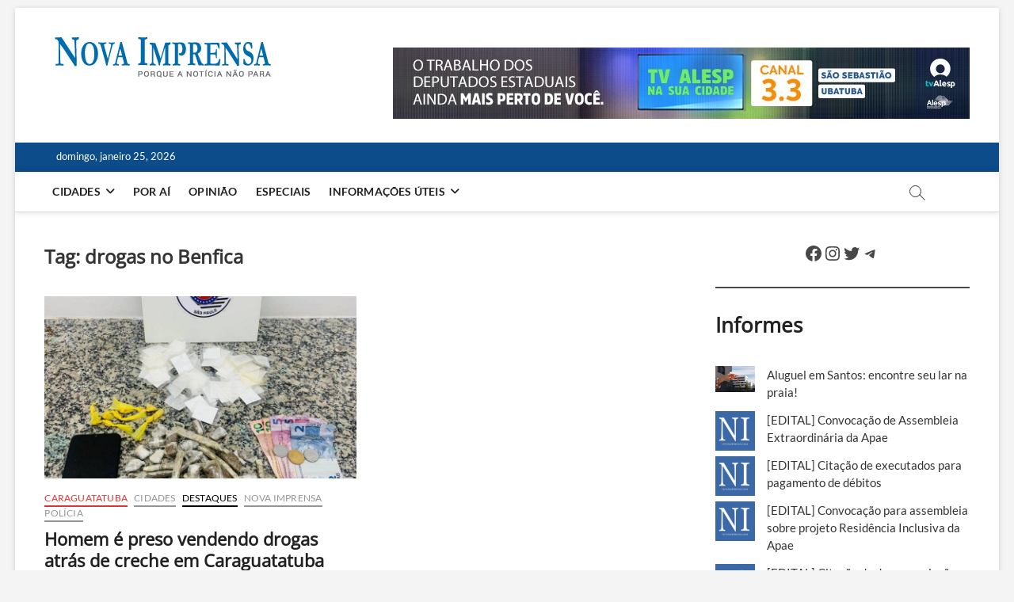

--- FILE ---
content_type: text/html; charset=utf-8
request_url: https://www.google.com/recaptcha/api2/aframe
body_size: 265
content:
<!DOCTYPE HTML><html><head><meta http-equiv="content-type" content="text/html; charset=UTF-8"></head><body><script nonce="a0-nlzIiw0UFdRD2vem3zw">/** Anti-fraud and anti-abuse applications only. See google.com/recaptcha */ try{var clients={'sodar':'https://pagead2.googlesyndication.com/pagead/sodar?'};window.addEventListener("message",function(a){try{if(a.source===window.parent){var b=JSON.parse(a.data);var c=clients[b['id']];if(c){var d=document.createElement('img');d.src=c+b['params']+'&rc='+(localStorage.getItem("rc::a")?sessionStorage.getItem("rc::b"):"");window.document.body.appendChild(d);sessionStorage.setItem("rc::e",parseInt(sessionStorage.getItem("rc::e")||0)+1);localStorage.setItem("rc::h",'1769383999025');}}}catch(b){}});window.parent.postMessage("_grecaptcha_ready", "*");}catch(b){}</script></body></html>

--- FILE ---
content_type: application/javascript; charset=utf-8
request_url: https://fundingchoicesmessages.google.com/f/AGSKWxX6Vzoy0CKrKqDZxhOjPRNSV8zLUmpKW47mqSRepmtFOrFIqAH1Xf0G2bJBm3a0GRzsnMyWzfRzgw3kERqSVup6rLtVqsoXKApIYcAZ4jW2sKaba5CpsYQJ24H8BJUCVcDoBBdcmv_NGkcodW2HXz4eZazB65RJ_VUPP7NK4FTxnPClEsBTxfEao0kZ/_/ads/post--ads-Feature-/admaster.-ads/assets/?bannerXGroupId=
body_size: -1289
content:
window['36686da0-2acc-4962-9459-7cb15f7a3266'] = true;